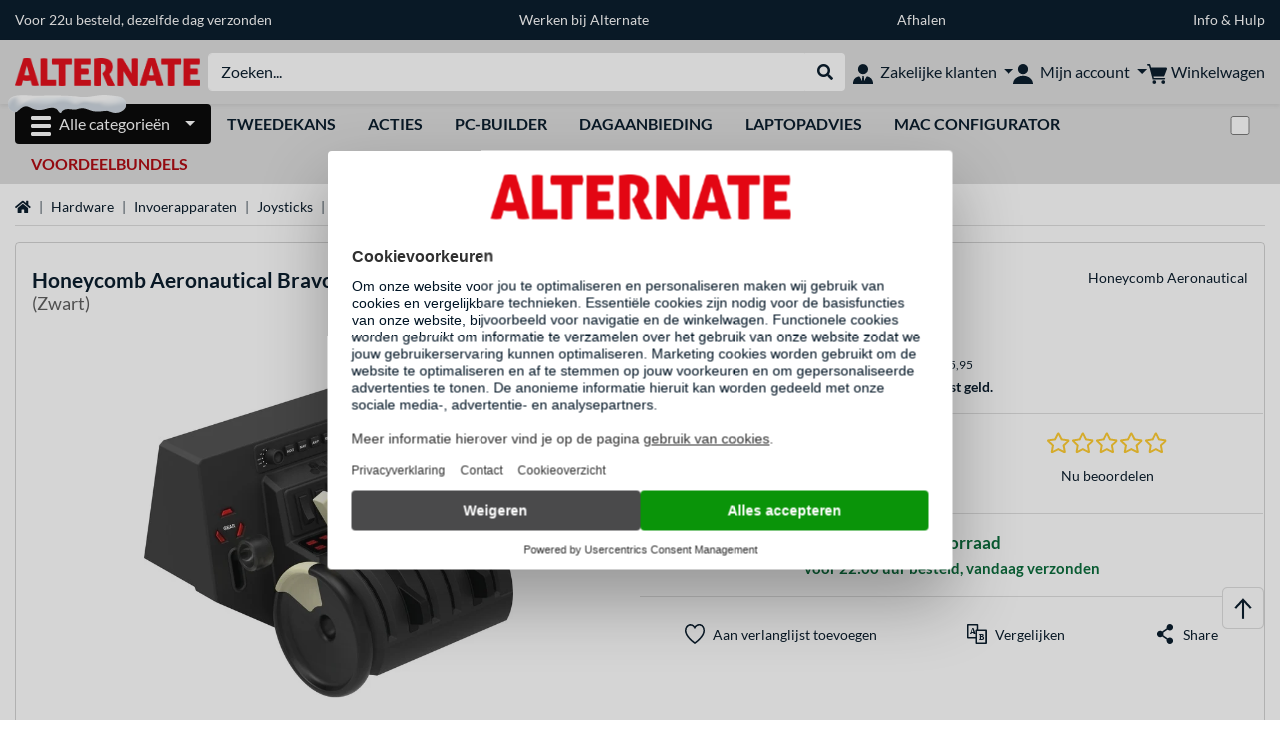

--- FILE ---
content_type: text/css
request_url: https://www.alternate.nl/content/a4329d5a-9bf2-4379-87b8-d8b98acd5bb1.css?v=973ebc1e
body_size: -440
content:
.nlSeoStartPage { display: none; }

--- FILE ---
content_type: image/svg+xml
request_url: https://www.alternate.nl/mobile/jakarta.faces.resource/icons/Details.svg.xhtml?ln=pix
body_size: 270
content:
<?xml version="1.0" encoding="UTF-8"?>
<svg id="Ebene_1" data-name="Ebene 1" xmlns="http://www.w3.org/2000/svg" xmlns:xlink="http://www.w3.org/1999/xlink" viewBox="0 0 25 25">
  <defs>
    <style>
      .cls-1 {
        clip-path: url(#clippath);
      }

      .cls-2 {
        fill: #b2b2b2;
      }
    </style>
    <clipPath id="clippath">
      <polygon class="cls-2" points="20.01 5.72 20.06 5.72 20.06 5.67 20.01 5.72"/>
    </clipPath>
  </defs>
  <g id="Gruppe_4886" data-name="Gruppe 4886">
    <g id="Gruppe_4885" data-name="Gruppe 4885">
      <path id="Pfad_2598" data-name="Pfad 2598" class="cls-2" d="m20.01,5.72h.05v-.05l-.05.05Z"/>
      <g>
        <polygon class="cls-2" points="20.01 5.72 20.06 5.72 20.06 5.67 20.01 5.72"/>
        <g class="cls-1">
          <g id="Gruppe_4884" data-name="Gruppe 4884">
            <rect id="Rechteck_1844" data-name="Rechteck 1844" class="cls-2" x="20.01" y="5.67" width=".05" height=".05"/>
          </g>
        </g>
      </g>
    </g>
    <path id="Pfad_2600" data-name="Pfad 2600" class="cls-2" d="m24.94,2.07h-15.57s-.06.03-.06.07v1.5s.03.06.06.07h15.57s.06-.03.06-.07v-1.5s-.03-.06-.06-.07c0,0,0,0,0,0h0Z"/>
    <path id="Pfad_2601" data-name="Pfad 2601" class="cls-2" d="m5.64,13.07c-.03,1.08-.94,1.93-2.02,1.89-1.08-.03-1.93-.94-1.89-2.02.03-1.06.9-1.9,1.96-1.9,1.1.02,1.97.92,1.96,2.02Z"/>
    <path id="Pfad_2602" data-name="Pfad 2602" class="cls-2" d="m5.65,21.91c-.03,1.09-.94,1.94-2.03,1.9s-1.94-.94-1.9-2.03c.03-1.06.9-1.91,1.97-1.91,1.1.02,1.98.92,1.97,2.02,0,0,0,0,0,0Z"/>
    <path id="Pfad_2603" data-name="Pfad 2603" class="cls-2" d="m9.36,6.42h7.36s.06-.03.06-.07v-1.5s-.03-.06-.06-.07h-7.36s-.06.03-.06.07v1.5s.03.07.06.07Z"/>
    <path id="Pfad_2604" data-name="Pfad 2604" class="cls-2" d="m24.94,10.9h-15.57s-.06.03-.06.07v1.5s.03.06.06.07h15.57s.06-.03.06-.07v-1.5s-.03-.06-.06-.07c0,0,0,0,0,0h0Z"/>
    <path id="Pfad_2605" data-name="Pfad 2605" class="cls-2" d="m9.36,15.26h7.36s.06-.03.06-.07v-1.5s-.03-.06-.06-.07h-7.36s-.06.03-.06.07v1.5s.03.07.06.07Z"/>
    <path id="Pfad_2606" data-name="Pfad 2606" class="cls-2" d="m24.94,19.73h-15.57s-.06.03-.06.07v1.5s.03.06.06.07h15.57s.06-.03.06-.07v-1.5s-.03-.06-.06-.07c0,0,0,0,0,0h0Z"/>
    <path id="Pfad_2607" data-name="Pfad 2607" class="cls-2" d="m16.72,22.46h-7.36s-.06.03-.06.07v1.5s.03.06.06.07h7.36s.06-.03.06-.07v-1.5s-.03-.06-.06-.07Z"/>
    <path id="Pfad_2608" data-name="Pfad 2608" class="cls-2" d="m2.75,4.2l-1.35-1.4L0,4.25l1.35,1.39,1.39,1.45,1.4-1.44,3.22-3.3-1.39-1.45-3.22,3.3Z"/>
  </g>
</svg>

--- FILE ---
content_type: application/javascript;charset=utf-8
request_url: https://chat.alternate.nl/script.php?id=7a1338dcda7655c9679e0c820f9532aa
body_size: 12381
content:
eval(function(p,a,c,k,e,d){e=function(c){return(c<a?'':e(parseInt(c/a)))+((c=c%a)>35?String.fromCharCode(c+29):c.toString(36))};if(!''.replace(/^/,String)){while(c--){d[e(c)]=k[c]||e(c)}k=[function(e){return d[e]}];e=function(){return'\\w+'};c=1};while(c--){if(k[c]){p=p.replace(new RegExp('\\b'+e(c)+'\\b','g'),k[c])}}return p}('g 5=5||{v:l,1O:l,R:l,2f:l,5l:\'U\',j:l,3r:9Z,f:l,T:l,3p:h,k:o,1z:l,3n:l,3o:l,Q:\'\',5e:\'\',9Y:l,2l:o,3s:h,35:b(){3d(t.F.Q.1V(-2)){X\'U\':5.v=\'I.H.U\';1T;X\'2z\':5.v=\'I.H.2z\';6(t.F.Q.1V(0,2)==\'2A\'){5.5l=\'2A\'}6(t.F.Q==\'2A.I.H.2z\'){5.v=\'2A.I.H.2z\'}1T;X\'9X\':6(t.F.Q.E(\'9W\')>0){5.v=\'I.H.U\'}1g{5.v=\'I.5g.H.U\'}1T}g q=c.3r.9V(\'q\');6(q!==l){c.f=5c.9U(q);g 1Y=1F.2t(1A.1Y()/1E);6((1Y-c.f.3t)>9T){q=l}1g{c.3p=o;c.f.3t=1F.2t(1A.1Y()/1E);6(c.f.1b!==l){c.f.1b=1u 1A(c.f.1b);c.16(h)}5.16()}}6(q===l){c.f={};c.f.3k=c.55();c.f.x=l;c.f.1w=o;c.f.2n=o;c.f.1x=\'\';c.f.2q=0;c.f.1l=h;c.f.3t=1F.2t(1A.1Y()/1E);c.f.1b=l}c.1i();$(\'9S\').1U(\'<O 25="5"/>\');$(\'#5\').1f(\'u://\'+5.v+\'/5.P\',b(){5.j=$(\'.3q-I\');1p(b(){5.j.2k(\'2u\');6(5.f.1w){5.15()}6($(\'#5k\').J>0&&$(\'#5j\').J>0&&$(\'#5i\').J>0){5.15();5.N({\'k\':\'9R\'+$(\'#5k\').1X(),\'W\':$(\'#5j\').1X(),\'9Q\':$(\'#9P\').1X(),\'9O\':$(\'#5i\').1X()})}},1E);5.j.B(5.15);g 5h=34($(\'#9N\').1X());6(5.f.1l){1p(b(){5.3n=5.1l()},5h*1E)};6(/9M/.5g(9L.9K)){$(\'.D-K\').1q(\'5f\',h);$(\'.x-K\').1q(\'5f\',h)}});g 2y=t.F.Q.33(\'.\');c.Q=2y.2m();c.Q=2y.2m()+\'.\'+c.Q;c.5e=2y.2m();c.3h();c.3s=1P.9J.E(\'9I=1\')===-1;6(c.3s){c.4Q()}6(M 5d==\'9H\'){5d.35()}},1i:b(){c.3r.9G(\'q\',5c.9F(c.f))},15:b(){6(5.f.x!==l){$(\'.3q-I .I .5b .3a\').r(5.f.x)}1g{$(\'.3q-I .I .5b .x-K\').1y();$(\'#1H\').1y()}6(5.3p===h){5.N({\'k\':\'9E\'})}g G=5.j.A(\'.G\');g 5a=5.j.A(\'.D-K\');5.j.A(\'>i\').1k();5.j.2k(\'57\');5.j.A(\'.I\').2k(\'2u\');5a.2v(5.3j).1q("3i",o).50();5.j.2w(\'B\',5.15);5.j.A(\'#56\').B(5.3m);5.j.A(\'#17\').B(5.17);5.j.A(\'#1H\').B(5.1H);5.j.A(\'.x-K\').2L(\'2v\',b(){L 5.4Z(Y)});$(\'.D-K\').2L(\'2v\',b(Y){6($(c).D().J===2b&&Y.1G!=8){Y.9D();$(c).2g(\'2d\',\'#9C\');$(\'.D-K-59\').1y("58");2r(5.3o);5.3o=1p(b(){$(\'.D-K\').2g(\'2d\',\'#9B\');$(\'.D-K-59\').1k("58")},4W)}6(M(Y.1G)!=\'V\'&&Y.1G===13){5.17();L o}L h});G.39(G.1S("38"));5.f.1w=h;5.f.1l=o;$(\'#2x\').1k();5.1i();6(5.f.2n===h){1I.9A();$(\'.G\').r(\'\');5.N({\'k\':\'37\'})}5.16();2r(5.3n);5.f.1b=l},1l:b(){6(5.f.1w===o&&5.f.1l===h){$(\'#2x\').1y();$(\'#9z\').B(b(){$(\'#2x\').1k();5.f.1l=o;5.1i()});$(\'#9y\').B(b(){$(\'#2x\').1k();5.f.1l=o;5.15()})}},3m:b(){5.j.A(\'.I\').1D(\'2u\').1k();5.j.A(\'>i\').1y();5.j.1D(\'57\');5.j.A(\'#56\').2w(\'B\',5.3m);5.j.A(\'#17\').2w(\'B\',c.17);5.j.A(\'.D-K\').2w(\'2v\',5.3j).1S("3i",h).9x();1p(b(){5.j.A(\'.I\').1D(\'2u\').1y();5.j.B(5.15)},9w);5.f.1w=o;5.N({\'k\':\'9v\'});5.f.1b=1u 1A();5.1i()},55:b(){g s=[];g 3l="9u";3f(g i=0;i<36;i++){s[i]=3l.1V(1F.2t(1F.9t()*9s),1)}s[14]="4";s[19]=3l.1V((s[19]&9r)|9q,1);s[8]=s[13]=s[18]=s[23]="-";g 3k=s.4P("");L 3k},17:b(){2r(5.1z);5.1z=l;g 12=$(\'.D-K\');g Z=12.r().1L(/(<([^>]+)>)/4Y,"");6(Z!=12.r()){12.r(Z)}6(!Z){L}g 1B=1u 1A();g 2s=(1B.54()<10?\'0\':\'\')+1B.54()+\':\'+(1B.53()<10?\'0\':\'\')+1B.53()+\':\'+(1B.52()<10?\'0\':\'\')+1B.52();5.f.2q++;5.N({\'k\':\'17\',\'Z\':Z,\'2s\':2s,\'1x\':5.f.1x});Z=\'<1n 1c="9p">\'+\'<O><S>9o</S><S>\'+2s+\'</S></O>\'+Z+\'</1n>\';g 1W=$(\'.G\');1W.1U(Z);1W.1U(\'<4G 47="u://\'+5.v+\'/51.9n" 1c="51">\');12.r(\'\');12.50();1W.4F().4E({39:1W.1S("38")},2b);5.1i()},4Z:b(e){6(M(e.1G)!=\'V\'&&e.1G===13){5.1H();L o}L h},1H:b(e){g 12=$(\'.x-K\');g x=12.r().1L(/(<([^>]+)>)/4Y,"");6(x!=12.r()){12.r(Z)}6(!x||x==\'9m 9l\'){L}5.N({\'k\':\'9k\',\'x\':x});$(\'.x-K\').1k();$(\'#1H\').1k();$(\'.3a\').r(x);5.f.x=x;5.1i()},3j:b(Y){6((Y.9j||Y.9i)&&Y.1G==13){c.17()}},16:b(4X=o){6(4X===h||(5.f.2n===h&&5.f.1w===h&&5.1z===l)){5.1z=9h(b(){5.4V()},4W)}},4V:b(){6(5.f.1b!==l){g 4T=1F.9g((1u 1A().4U()-5.f.1b.4U())/1E);6(4T>9f){2r(5.1z);5.1z=l;5.f.1b=l}}5.N({\'k\':\'16\',\'3e\':5.f.2q})},2p:b(k,q){$(\'.G 1d\').1S(\'3i\',h);5.k=k;5.N({\'k\':\'2p\',\'1o\':k,\'q\':q});3d(k){X\'9e\':5.16();1T}},3h:b(){g 1a=t.F.4O;6(1a.E(\'3h\')>-1||1a.E(\'9d\')>-1){$.3g(\'u://4S.H.U/1a/1a.P\',{1a:1a})}1p(b(){6(M 4R!==\'V\'){$.3g(\'u://4S.H.U/1a/1a.P\',4R[0])}},9c)},4Q:b(){c.1O=t.F.27.33(\'/\');c.R=c.1O.4P(\'\').1L(/\\d+/,\'\');c.2f=t.F.4O;6(c.Q===\'H.U\'&&$(t).42()<9b){$(\'.9a:99\').1y();$(\'.2S-2P-H\').2g(\'2P-2O\',\'98\')}6($(\'#4N\').J>0){$(\'#4N\').B(b(){5.15();L o})}g 1j=4J.4I(c);$.4M({4L:h});3f(g i 4H 1j){6(1j[i].1V(0,11)===\'97\'){t["5"][1j[i]]()}}$.4M({4L:o})},96(j,1m){6(1m===o){$(\'#\'+j+\'4K\').1R()}1g{$(\'#\'+j).3J(\'<28 25="\'+j+\'4K" 1c="3H-3G"><1n 1c="D-95">\'+1m+\'</1n></28>\')}},N:b(T){g 94=h;g 93,1m,92;g f=c.f;f.1K=t.F.Q+t.F.27;$.3g(\'u://\'+5.v+\'/5.P\',{...f,...T},b(z){g 1j=4J.4I(5);3f(g i 4H 1j){6(1j[i]===\'91\'+T.k){t["5"][1j[i]](T,z);L}}g 2o=o;6(M z.3e!=\'V\'){5.f.2q=z.3e}3d(T.k){X\'17\':$(\'.G 4G\').1R();$(\'.G 1d\').1R();5.16();X\'2p\':X\'16\':X\'37\':X\'90\':X\'8Z\':6(M z.1x!=\'V\'){5.f.1x=z.1x}1g{5.f.1x=\'\'}6(M z.3c!=\'V\'&&z.3c!=\'\'){$(\'.G\').1U(z.3c);2o=h}6(M z.3b!=\'V\'&&z.3b.J>0){$.4x(z.3b,b(4w,k){g 1d=\'<1d 1c="k" k="\'+k.k+\'"\'+(M k.q!=\'V\'?\' q="\'+k.q+\'"\':\'\')+\'>\'+k.3a+\'</1d>\';$(\'.G\').1U(1d)});2o=h;$(\'.k\').B(b(){5.2p($(c).1q(\'k\'),$(c).1q(\'q\'))})}1T}6(2o){6(T.k==\'16\'&&5.f.1w===o){5.15()}$(\'.G\').4F().4E({39:$(\'.G\').1S("38")},2b);6(T.k!=\'37\'){g 4D=1u 8Y(\'u://\'+5.v+\'/8X/8W.8V\');4D.8U()}}5.f.2n=h;5.1i()});L o}};$(1P).8T(b(){5.35()});5.8S=b(){5.2l=[8R,8Q,8P,8O,8N,8M,8L,8K,8J,8I,8H,8G,8F,8E,8D,8C,8B,8A,8z,8y,8x,8w,8v,8u,8t,8s,8r,8q,8p,8o,8n,8m,8l,8k,8j,8i,8h,8g,8f,8e,8d,8c,8b,8a,89,88,87,86,85,84,83,82,81,80,7Z,7Y,7X,7W,7V,7U,7T,7S,7R,7Q,7P,7O,7N,7M,7L,7K,7J,7I,7H,7G,7F,7E,7D,7C,7B,7A,7z,7y,7x,7w,7v,7u,7t,7s,7r,7q,7p,7o,7n,7m,7l,7k,7j,7i,7h,7g,7f,7e,7d,7c,7b,7a];g 1v=34(5.1O.3Z(-1)[0]);1v=M 1v===\'79\'?1v:0;6(5.2l.E(1v)>=0){5.4C()}6($(\'.4y\').J>0){5.4z()}};5.4C=b(){$(\'.78-D\').r(\'31 30, 2Z 2Y 2X 2W 2c\')};5.77=b(4B){$("#76\\\\:"+4B+"\\\\:3Q-4A-2e\\\\:3I-4A").1e().1e().1e().1e().1e().75().A(\'O\').41().r(\'31 30, 2Z 2Y 2X 2W 2c\')};5.4z=b(){$(\'.4y\').4x(b(4w,j){g 1v=34(j.1K.33(\'/\').2m());6(5.2l.E(1v)>=0){g 32=$(j).A(\'.3R-74 S\');32.r(32.r().1L(\'73 72, 71 1-3 70 6Z\',\'31 30, 2Z 2Y 2X 2W 2c\'))}})};5.6Y=b(){6($(\'#6X\').J>0){$.1t(\'u://\'+5.v+\'/1f.P?y=6W.y\',b(q,1s,1r){5.6V()})}6(t.F.6U.6T(1)===\'6S\'){4u 4v=1u 6R(c.2f);6(4v.6Q(\'6P\')===\'h\'){1P.6O("[q-3L-3K=\'#6N-7\']")[0].B();$("1n:4a(\'6M-6L\')").2k(\'1J-24-22\')}}};5.4f=b(){c.2V=h;4u 4p=1u 6K((4t)=>{4t.6J((m)=>m.1o===\'4n\').4r((4s)=>{4s.6I.4r((4q)=>5.4m(4q))})});g 4o=1P.6H(\'4l\');4p.6G(4o,{4n:h,6F:h})};5.4m=b(){6(5.2V===h){6($("#4l").r().E(\'=== 6E ===\')>0){$(\'#2J-W-2U\\\\:2J-6D-4g-6C\\\\:W-6B-1d-2e\\\\:6A\').1R();$(\'S.4i-4h\').1R();5.2V=o;g 2i=l,W=l;g 2j=/4k\\s(\\w+)\\s\\/\\s(\\d+)/;g 1h=2j.4j($("#W-2U").r());6(1h!==l){2i=1h[1];W=1h[2]}1g{2j=/4k\\s\\s\\/\\s(\\d{9})/;1h=2j.4j($("#W-2U").r());6(1h!==l){W=1h[1]}}6(1h!==l){1I.20(\'C\');5.N({\'k\':\'2h\',\'2i\':2i,\'W\':W})}}}};5.6z=b(T,z){6(M z.2h!==\'V\'&&z.2h!==o){$(\'O.4i-4h\').1D(\'1J-24-22\').r(z.2h)}};5.6y=b(){6(c.R.E(\'6x\')>=0||c.R.E(\'6w-4g\')>=0){c.4f()}};5.6v=b(){6($(\'#6u\').J>0){$.1t(\'u://\'+5.v+\'/1f.P?y=2T.y\',b(q,1s,1r){$.1t(\'u://\'+5.v+\'/1f.P?y=6t.y\',b(q,1s,1r){5.6s()})})}};5.6r=b(){6(M 5.4e===\'V\'&&$(\'#6q\').J>0){$.1t(\'u://\'+5.v+\'/1f.P?y=6p.y\',b(q,1s,1r){5.4e()})}};5.6o=b(){6($(\'#2T\').J>0){$.1t(\'u://\'+5.v+\'/1f.P?y=2T.y\',b(q,1s,1r){5.6n()})}};5.6m=b(){g 1Q=o;6(c.R==\'1C.2N\'){1Q=h}1g 6(c.R.E(\'4d\')>=0){1Q=h}1g 6(c.R.E(\'2M--6l.2N\')>=0){1Q=h}6(1Q){$.1t(\'u://\'+5.v+\'/1f.P?y=6k.y\',b(q,1s,1r){5.6j()})}};5.6i=b(){6(c.R.E(\'4d\')>=0){$.1t(\'u://\'+5.v+\'/1f.P?y=6h.y\',b(q,1s,1r){5.6g()})}};5.6f=b(){g j=1P.6e(\'O.6d-3 > O > O:4c-4b-1o(1) > O:4c-4b-1o(1) > S > 6c > a\');6(j!==l){j.29.2d=\'6b\'}$(\'S:4a("6a 69 68")\').1e().1e().1e().2g(\'67-66\',\'65-64\');c.2H();$(\'#26\').B(b(){1p(b(){5.2H()},63)});6(c.2f.E(\'n=62\')>0){$(\'.49-48\').1D(\'49-48\')}2G{6($(\'.2R\').J>0){$(\'.2R\').1q(\'q-61\',\'u://2S.46.45/60/5Z/2Q/5Y\').r(\'><44 1o="D/5X" 47="u://2S.46.45/y/2Q.y"></44>\').1D(\'2R\')}}2D(1m){1I.20(\'2C 2B 3u 5W 2Q\')}6(o){$(\'#5V-5U a\').1q(\'1K\',\'u://5T.H.U?3Y=H&3X=3W&3V=3U&3T=5S\')}2G{6($(\'#1N-1M-1C-2e\\\\:1N-1M-1C-43 .5R\').J===0){$(\'#1N-1M-1C-2e\\\\:1N-1M-1C-43\').3E(\'<O 29="2P-2O:5Q; 42: 5P; D-40-41: 5O;"><a 29="5N-40: 2O; 1J-5M: 5L; 2d:5K;" 1K="u://5J.H.U/r/3S/\'+5.1O.3Z(-1)[0]+\'?3Y=H&3X=3W&3V=3U&3T=3S">5I 2c? 5H 5G.</a></O>\')}}2D(1m){1I.20(\'2C 2B 5F 5E 5D\')}6(t.F.27==\'/2M-1-3R-2K.2N\'){6($(\'#3P\\\\:3O-2K-1o\').3N(\':3M\')===h){5.2a()}$(\'#2M-5C\').5B().5A().5z(1).2L(\'3Q\',b(){1p(b(){6($(\'#3P\\\\:3O-2K-1o\').3N(\':3M\')===h){5.2a()}},2b)})}};5.2a=b(){5.N({\'k\':\'2a\'})};5.5y=b(T,f){6(f.2I!==\'\'){$(\'1d[q-3L-3K="#5x"]\').3J(\'<S><28 25="2J-1N-1M-1C-5w:5v-3I-5u:0:G" 1c="3H-3G"><1n 1c="3F 3F-2I" 29="">\'+f.2I+\'</1n></28></S>\')}};5.2H=b(){2G{6($(\'#26-2F\').r().E(\'5t\')>0&&$(\'#26-2F\').r().E(\'3w\')<0){g R=t.F.27.5s(\'/\',\'\').1L(/\\d+/,\'\');$(\'#26-2F\').3E(\'<a 25="3v" 1K="/1Z" 1c="\'+(R===\'1Z\'?\'5r-5q 5p-2E-5o d-3D D-3C-3B 1J-24-22 p-3 3A-3z-1 21-3y 21-2E-3x\':\'d-3D D-3C-3B 1J-24-22 p-3 3A-3z-1 21-3y 21-2E-3x\')+\'">3w</a>\');$(\'#3v\').B(b(){t.F=\'/1Z\';L o})}}2D(1m){1I.20(\'2C 2B 3u 1Z 5n 5m\')}};',62,620,'|||||chatty|if|||||function|this|||dataO|var|true||element|action|null|||false||data|html||window|https|domain||name|js|rpcO|find|click||text|indexOf|location|messages|alternate|chat|length|box|return|typeof|rpc|div|php|host|url|span|postO|nl|undefined|order|case|event|message|||userInput|||windowOpen|getMessages|sendMessage|||para|closeTime|class|button|parent|load|else|re|storeSession|objs|hide|showInvitation|error|li|type|setTimeout|attr|jqxhr|textStatus|getScript|new|krakenId|open|employee|show|getMessagesInterval|Date|dt|cart|removeClass|1000|Math|keyCode|sendName|console|font|href|replace|to|add|urlA|document|load_overbesteld|remove|prop|break|append|substr|messagesContainer|val|now|dagaanbieding|log|border|bold||weight|id|navigation|pathname|ul|style|checkPickupOpeningHours|250|bestellen|color|form|queryString|css|assemState|ibcode|regex|addClass|checkSoftwareKey|pop|chatting|scroll|actionInit|lastRemoteMessageId|clearInterval|time|floor|enter|keydown|off|invite|domainA|be|fr|bij|Fout|catch|gray|tree|try|addDailyOfferToMenu|warning|tle|address|on|checkout|xhtml|top|margin|widget|apple_also_widget|content|deals|details|assemStateCheck|na|gemaild|wordt|key|leverbaar|Direct|deliveryInfo|split|parseInt|onload_init||continueChat|scrollHeight|scrollTop|title|actions|response|switch|lastMessageId|for|post|utm|disabled|onMetaAndEnter|uuid|hexDigits|windowClose|showInvitationInterval|showMaximumTextToolTip|newChat|floating|storage|load_chatty_plugins|expire|toevoegen|navDailyOffer|Dagaanbieding|lighter|bottom|lg|py|none|decoration|block|prepend|alert|unstyled|list|item|after|target|bs|checked|is|storepickup|storeAddresForm|change|delivery|product|utm_content|zakelijk_info|utm_campaign|referral|utm_medium|utm_source|slice|align|last|width|section|script|com|channext|src|container|eyecatcher|contains|of|nth|htmlproduct|contact_form_init|assem_state|record|status|progress|exec|Bestelstatus|goo|do_assemState|childList|targetNode|observer|node|forEach|mutation|mutationList|const|urlParams|index|each|productBox|softwareKeyListing|quantity|productID|softwareKeyProduct|audio|animate|finish|img|in|getOwnPropertyNames|Object|Msg|cache|ajaxSetup|LiveChatDirectOpen|search|join|site_addon|ttConversionOptions|include|diff|getTime|getMessagesDo|5000|forceStart|gi|inputName|focus|typing|getSeconds|getMinutes|getHours|createUUID|chatty_close|expand|slow|tooltip|textInput|header|JSON|ilink|subdomain|contenteditable|test|invitationInterval|ticket_check|ticket_order|ticket_action|language|menu|aan|lightest|bg|active|entry|replaceAll|Acties|infos|line|modal|MODAL_STORE_PICKUP|rpc_checkPickupOpeningHours|eq|children|next|navi|links|zakelijke|aanpassen|hier|Klik|Zakelijk|zakelijk|green|12px|size|vertical|center|650px|10px|zakelijkInfo|login|business|redirect|homepage|Apple|javascript|8397|5537|resellers|source|1699008954361|100|reverse|row|direction|flex|duurzaamheid|en|Alternate|blue|strong|pt|querySelector|site_addon_nl_b2c|shortSpecsInit|short_specs|site_addon_shortSpecs|overbesteld_init|overbesteld|overview|site_addon_overbesteld|deals_init|site_addon_deals|contactform|nlContactForm|site_addon_contactForm|blackWeekHotDeals|blackFriday|BlackWeekHotDeals|site_addon_blackWeek|guest|bestelling|site_addon_assemState|rpc_assemState|j_idt273|cancellation|options|account|Assemblage|subtree|observe|getElementById|addedNodes|filter|MutationObserver|builder|Mac|sub1|querySelectorAll|mac|get|URLSearchParams|returnright|substring|hash|appleConfigurator|apple_configurator|altappleconfig|site_addon_appleConfigurator|verzonden|werkdagen|binnen|besteld|Vandaag|info|prev|lineitem|softwareKeyCart|availability|number|1933597|1933654|1933656|1933594|1933593|1933616|1933596|1933700|1933707|1933704|1933699|1933698|1933703|1933697|1933706|1933680|1933679|1933696|1933695|1933702|1933705|1933701|1933653|1933592|1933714|1933717|1933574|1933675|1933671|1933663|1933670|1933569|1933568|1933567|1933566|1933565|1933576|1933564|1933769|1933575|1933652|1933651|1933658|1933650|1933692|1933615|1933590|1933613|1933589|1933687|1933686|1933691|1933685|1933607|1933606|1933605|1933612|1933588|1933587|1933611|1933586|1933585|1933610|1933609|1933604|1933584|1933603|1933583|1933582|1933602|1933601|1933600|1933581|1933580|1933579|1933599|1933578|1933598|1933608|1933716|1933715|1933713|1933712|1933649|1933669|1933648|1933573|1933577|1943507|1933678|1933668|1933666|1933665|1933677|1933664|1933572|1933571|1933570|1933655|1933657|1933689|1933694|1933690|1933693|1933688|1933718|site_addon_SoftwareKey|ready|play|mp3|New_Message_1|sounds|Audio|ticket_change|ticket_cancel|rpc_|reload|errorField|noError|danger|chatty_error|site_addon_|135px|first|collapse|768|3000|itm|medewerker|900|abs|setInterval|ctrlKey|metaKey|setName|naam|Jouw|gif|Ik|self|0x8|0x3|0x10|random|0123456789abcdef|endChat|500|blur|invite_text|invite_icon|trace|000|f34|preventDefault|loadMessages|stringify|setItem|object|no_chatty_plugin|cookie|userAgent|navigator|Firefox|chat_invitation_time|check|ticket_id|ticket|ticket_|body|3600|parse|getItem|stage|rn|present|localStorage'.split('|'),0,{}))


--- FILE ---
content_type: image/svg+xml
request_url: https://www.alternate.nl/mobile/jakarta.faces.resource/footer/FB_100x100px.svg.xhtml?ln=pix
body_size: 168
content:
<?xml version="1.0" encoding="utf-8"?>
<!-- Generator: Adobe Illustrator 24.1.0, SVG Export Plug-In . SVG Version: 6.00 Build 0)  -->
<svg version="1.1" id="Ebene_1" xmlns="http://www.w3.org/2000/svg" xmlns:xlink="http://www.w3.org/1999/xlink" x="0px" y="0px"
	 viewBox="0 0 100 100" style="enable-background:new 0 0 100 100;" xml:space="preserve">
<style type="text/css">
	.st0{fill:none;}
	.st1{fill:none;stroke:#001424;stroke-width:5;}
</style>
<g id="Rechteck_606">
	<path class="st0" d="M12.5,0h75C94.4,0,100,5.6,100,12.5v75c0,6.9-5.6,12.5-12.5,12.5h-75C5.6,100,0,94.4,0,87.5v-75
		C0,5.6,5.6,0,12.5,0z"/>
	<path class="st1" d="M12.5,2.5h75c5.5,0,10,4.5,10,10v75c0,5.5-4.5,10-10,10h-75c-5.5,0-10-4.5-10-10v-75C2.5,7,7,2.5,12.5,2.5z"/>
</g>
<g id="Gruppe_4326" transform="translate(-0.566 0.65)">
	<path id="Pfad_409" class="st2" d="M38.7,85l0.1-30.7h-8.2c-1,0-1.9-0.8-1.9-1.9l0-9.9c0-1.1,0.9-1.9,1.9-1.9c0,0,0,0,0,0h8.1v-9.5
		c0-11.1,6.9-17.1,17-17.1H64c1.1,0,1.9,0.8,1.9,1.9c0,0,0,0,0,0v8.3c0,1.1-0.9,1.9-1.9,1.9c0,0,0,0,0,0h-5.1
		c-5.5,0-6.6,2.5-6.6,6.3v8.3h12.1c1,0,1.9,0.8,1.9,1.9c0,0.1,0,0.2,0,0.2l-1.2,9.9c-0.1,1-0.9,1.7-1.9,1.7H52.4V85H38.7z"/>
</g>
</svg>


--- FILE ---
content_type: image/svg+xml
request_url: https://www.alternate.nl/mobile/jakarta.faces.resource/footer/Linked_100x100px.svg.xhtml?ln=pix
body_size: 376
content:
<?xml version="1.0" encoding="utf-8"?>
<!-- Generator: Adobe Illustrator 25.0.0, SVG Export Plug-In . SVG Version: 6.00 Build 0)  -->
<svg version="1.1" id="Ebene_1" xmlns="http://www.w3.org/2000/svg" xmlns:xlink="http://www.w3.org/1999/xlink" x="0px" y="0px"
	 viewBox="0 0 100 100" style="enable-background:new 0 0 100 100;" xml:space="preserve">
<style type="text/css">
	.st0{fill:none;}
	.st1{fill:none;stroke:#001424;stroke-width:5.0054;}
	.st2{fill:#001424;}
</style>
<g>
	<g id="Rechteck_608_1_">
		<path class="st0" d="M12.5-0.1h75.1c6.9,0,12.5,5.6,12.5,12.5v75.1c0,6.9-5.6,12.5-12.5,12.5H12.5C5.6,100,0,94.4,0,87.5V12.4
			C0,5.5,5.6-0.1,12.5-0.1z"/>
		<path class="st1" d="M12.5,2.4h75.1c5.5,0,10,4.5,10,10v75.1c0,5.5-4.5,10-10,10H12.5c-5.5,0-10-4.5-10-10V12.4
			C2.5,6.9,6.9,2.4,12.5,2.4z"/>
	</g>
	<g>
		<path class="st2" d="M53.8,44.2c1.9-3.1,4.6-5.2,7.9-6.5c2.7-1.1,5.6-1.4,8.5-0.9c2.6,0.5,5.3,1,7.6,2.6c3.3,2.1,5,5.3,5.8,9
			c0.6,2.9,1.1,5.9,1.1,8.9c0.1,9.1,0,18.2,0.1,27.3c0,0.9-0.2,1.1-1.1,1.1c-4.1,0-8.2,0-12.3,0c-0.9,0-1.2-0.3-1.2-1.2
			c0-7.8,0.1-15.7,0-23.5c0-2-0.2-4-0.6-5.9c-0.6-3.1-3.4-5.3-6.8-5.2c-4.7,0.1-7.6,3.1-8,7.3c-0.2,2.1-0.3,4.1-0.4,6.2
			c0,7.1,0,14.1,0,21.2c0,0.9-0.3,1.2-1.2,1.2c-4.1,0-8.2,0-12.3,0c-0.8,0-1.2-0.2-1.2-1.1c0-15.2,0-30.4,0-45.5
			c0-0.8,0.2-1.1,1.1-1.1c4,0,8,0,11.9,0c0.9,0,1.1,0.3,1.1,1.1C53.7,40.8,53.8,42.5,53.8,44.2z"/>
		<path class="st2" d="M31,61.9c0,7.5,0,15,0,22.5c0,1.3,0,1.3-1.2,1.3c-4.1,0-8.1,0-12.2,0c-0.9,0-1.2-0.2-1.2-1.2
			c0-15.1,0-30.3,0-45.4c0-0.8,0.2-1.1,1.1-1.1c4.1,0,8.3,0.1,12.4,0c1,0,1.1,0.3,1.1,1.2C31,46.7,31,54.3,31,61.9z"/>
		<path class="st2" d="M15.3,22.9c-0.1-4.3,3.5-8.6,8.4-8.6c4.9,0,8.4,4.4,8.5,8.7c0.1,4.3-4.1,8.7-8.5,8.7
			C19.3,31.7,14.9,27.2,15.3,22.9z"/>
	</g>
</g>
</svg>


--- FILE ---
content_type: image/svg+xml
request_url: https://www.alternate.nl/mobile/jakarta.faces.resource/icons/Herz_nicht_gesetzt.svg.xhtml?ln=pix
body_size: 158
content:
<?xml version="1.0" encoding="UTF-8"?>
<svg id="Ebene_1" data-name="Ebene 1" xmlns="http://www.w3.org/2000/svg" viewBox="0 0 20 20">
  <defs>
    <style>
      .cls-1 {
        fill: #001424;
      }
    </style>
  </defs>
  <path class="cls-1" d="M15.64,.11c-.27-.05-.7-.11-1.21-.11-.91,0-1.76,.21-2.54,.62-.72,.38-1.37,.94-1.93,1.66-.55-.69-1.19-1.23-1.89-1.6C7.3,.27,6.46,.06,5.58,.06c-.61,0-1.06,.1-1.28,.16-1.19,.34-2.22,1.06-2.98,2.1C.52,3.42,.06,4.82,0,6.38c-.05,1.45,.35,3,1.21,4.61,.68,1.29,1.66,2.62,2.9,3.97,2.48,2.7,5.18,4.55,5.48,4.75l.15,.1,.27,.18,.27-.18,.15-.1c.3-.2,2.99-2.04,5.47-4.75,1.24-1.35,2.21-2.68,2.89-3.97,.85-1.61,1.26-3.16,1.2-4.61-.12-3.25-1.91-5.83-4.35-6.27Zm2.82,6.33c.08,2.15-1.19,4.72-3.67,7.43-1.89,2.06-3.9,3.59-4.78,4.22-.88-.63-2.9-2.17-4.79-4.22-2.49-2.71-3.76-5.27-3.68-7.43,.1-2.82,1.71-4.27,3.17-4.69,.09-.03,.42-.11,.87-.11,1.05,0,2.56,.42,3.73,2.43l.25,.42,.41,.7,.41-.7,.25-.42c.96-1.65,2.25-2.49,3.81-2.49,.39,0,.73,.05,.95,.09,1.72,.31,2.99,2.27,3.08,4.76Z"/>
</svg>

--- FILE ---
content_type: image/svg+xml
request_url: https://www.alternate.nl/mobile/jakarta.faces.resource/icons/Vergleichen.svg.xhtml?ln=pix
body_size: 66
content:
<?xml version="1.0" encoding="UTF-8"?>
<svg id="Ebene_1" data-name="Ebene 1" xmlns="http://www.w3.org/2000/svg" viewBox="0 0 20 20">
  <defs>
    <style>
      .cls-1, .cls-2 {
        fill: #001424;
      }

      .cls-3 {
        fill: #fff;
      }

      .cls-2 {
        font-family: MyriadPro-Bold, 'Myriad Pro';
        font-size: 8px;
        font-weight: 700;
      }
    </style>
  </defs>
  <g>
    <path class="cls-1" d="M9.76,1.6V12.93H1.54V1.6H9.76M10.36,0H.94C.39,0-.06,.45-.06,1V13.53c0,.55,.45,1,1,1H10.36c.55,0,1-.45,1-1V1C11.36,.45,10.91,0,10.36,0h0Z"/>
    <text class="cls-2" transform="translate(2.97 9.84)"><tspan x="0" y="0">A</tspan></text>
  </g>
  <g>
    <g>
      <rect class="cls-3" x="9.32" y="6.27" width="9.82" height="12.93" rx=".2" ry=".2"/>
      <path class="cls-1" d="M18.34,7.07v11.33H10.12V7.07h8.22m.6-1.6H9.52c-.55,0-1,.45-1,1v12.53c0,.55,.45,1,1,1h9.42c.55,0,1-.45,1-1V6.47c0-.55-.45-1-1-1h0Z"/>
    </g>
    <text class="cls-2" transform="translate(11.79 15.5)"><tspan x="0" y="0">B</tspan></text>
  </g>
</svg>